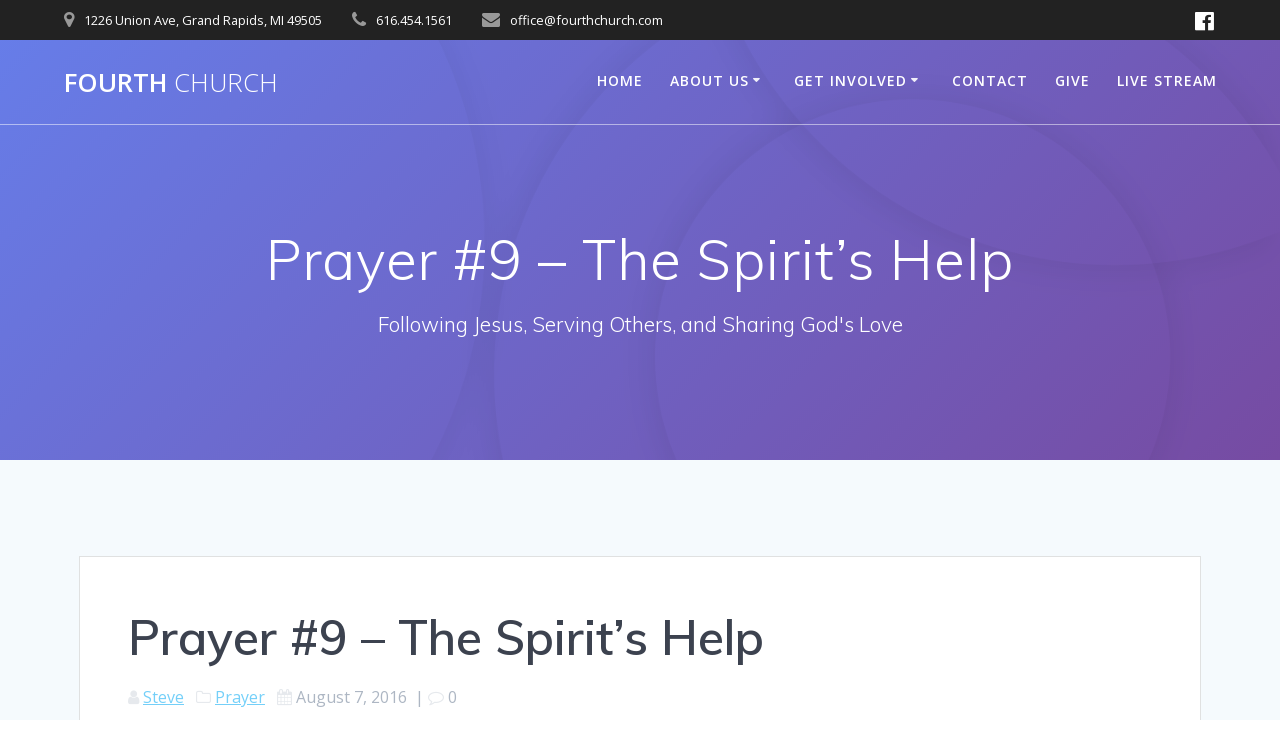

--- FILE ---
content_type: text/html; charset=utf-8
request_url: https://www.google.com/recaptcha/api2/anchor?ar=1&k=6LcxvIQUAAAAABClsSwuCjy8RRL-SXKXIM94bSvM&co=aHR0cDovL2ZvdXJ0aGNodXJjaC5jb206ODA.&hl=en&v=PoyoqOPhxBO7pBk68S4YbpHZ&size=invisible&anchor-ms=20000&execute-ms=30000&cb=vxhzsiyq99k4
body_size: 48751
content:
<!DOCTYPE HTML><html dir="ltr" lang="en"><head><meta http-equiv="Content-Type" content="text/html; charset=UTF-8">
<meta http-equiv="X-UA-Compatible" content="IE=edge">
<title>reCAPTCHA</title>
<style type="text/css">
/* cyrillic-ext */
@font-face {
  font-family: 'Roboto';
  font-style: normal;
  font-weight: 400;
  font-stretch: 100%;
  src: url(//fonts.gstatic.com/s/roboto/v48/KFO7CnqEu92Fr1ME7kSn66aGLdTylUAMa3GUBHMdazTgWw.woff2) format('woff2');
  unicode-range: U+0460-052F, U+1C80-1C8A, U+20B4, U+2DE0-2DFF, U+A640-A69F, U+FE2E-FE2F;
}
/* cyrillic */
@font-face {
  font-family: 'Roboto';
  font-style: normal;
  font-weight: 400;
  font-stretch: 100%;
  src: url(//fonts.gstatic.com/s/roboto/v48/KFO7CnqEu92Fr1ME7kSn66aGLdTylUAMa3iUBHMdazTgWw.woff2) format('woff2');
  unicode-range: U+0301, U+0400-045F, U+0490-0491, U+04B0-04B1, U+2116;
}
/* greek-ext */
@font-face {
  font-family: 'Roboto';
  font-style: normal;
  font-weight: 400;
  font-stretch: 100%;
  src: url(//fonts.gstatic.com/s/roboto/v48/KFO7CnqEu92Fr1ME7kSn66aGLdTylUAMa3CUBHMdazTgWw.woff2) format('woff2');
  unicode-range: U+1F00-1FFF;
}
/* greek */
@font-face {
  font-family: 'Roboto';
  font-style: normal;
  font-weight: 400;
  font-stretch: 100%;
  src: url(//fonts.gstatic.com/s/roboto/v48/KFO7CnqEu92Fr1ME7kSn66aGLdTylUAMa3-UBHMdazTgWw.woff2) format('woff2');
  unicode-range: U+0370-0377, U+037A-037F, U+0384-038A, U+038C, U+038E-03A1, U+03A3-03FF;
}
/* math */
@font-face {
  font-family: 'Roboto';
  font-style: normal;
  font-weight: 400;
  font-stretch: 100%;
  src: url(//fonts.gstatic.com/s/roboto/v48/KFO7CnqEu92Fr1ME7kSn66aGLdTylUAMawCUBHMdazTgWw.woff2) format('woff2');
  unicode-range: U+0302-0303, U+0305, U+0307-0308, U+0310, U+0312, U+0315, U+031A, U+0326-0327, U+032C, U+032F-0330, U+0332-0333, U+0338, U+033A, U+0346, U+034D, U+0391-03A1, U+03A3-03A9, U+03B1-03C9, U+03D1, U+03D5-03D6, U+03F0-03F1, U+03F4-03F5, U+2016-2017, U+2034-2038, U+203C, U+2040, U+2043, U+2047, U+2050, U+2057, U+205F, U+2070-2071, U+2074-208E, U+2090-209C, U+20D0-20DC, U+20E1, U+20E5-20EF, U+2100-2112, U+2114-2115, U+2117-2121, U+2123-214F, U+2190, U+2192, U+2194-21AE, U+21B0-21E5, U+21F1-21F2, U+21F4-2211, U+2213-2214, U+2216-22FF, U+2308-230B, U+2310, U+2319, U+231C-2321, U+2336-237A, U+237C, U+2395, U+239B-23B7, U+23D0, U+23DC-23E1, U+2474-2475, U+25AF, U+25B3, U+25B7, U+25BD, U+25C1, U+25CA, U+25CC, U+25FB, U+266D-266F, U+27C0-27FF, U+2900-2AFF, U+2B0E-2B11, U+2B30-2B4C, U+2BFE, U+3030, U+FF5B, U+FF5D, U+1D400-1D7FF, U+1EE00-1EEFF;
}
/* symbols */
@font-face {
  font-family: 'Roboto';
  font-style: normal;
  font-weight: 400;
  font-stretch: 100%;
  src: url(//fonts.gstatic.com/s/roboto/v48/KFO7CnqEu92Fr1ME7kSn66aGLdTylUAMaxKUBHMdazTgWw.woff2) format('woff2');
  unicode-range: U+0001-000C, U+000E-001F, U+007F-009F, U+20DD-20E0, U+20E2-20E4, U+2150-218F, U+2190, U+2192, U+2194-2199, U+21AF, U+21E6-21F0, U+21F3, U+2218-2219, U+2299, U+22C4-22C6, U+2300-243F, U+2440-244A, U+2460-24FF, U+25A0-27BF, U+2800-28FF, U+2921-2922, U+2981, U+29BF, U+29EB, U+2B00-2BFF, U+4DC0-4DFF, U+FFF9-FFFB, U+10140-1018E, U+10190-1019C, U+101A0, U+101D0-101FD, U+102E0-102FB, U+10E60-10E7E, U+1D2C0-1D2D3, U+1D2E0-1D37F, U+1F000-1F0FF, U+1F100-1F1AD, U+1F1E6-1F1FF, U+1F30D-1F30F, U+1F315, U+1F31C, U+1F31E, U+1F320-1F32C, U+1F336, U+1F378, U+1F37D, U+1F382, U+1F393-1F39F, U+1F3A7-1F3A8, U+1F3AC-1F3AF, U+1F3C2, U+1F3C4-1F3C6, U+1F3CA-1F3CE, U+1F3D4-1F3E0, U+1F3ED, U+1F3F1-1F3F3, U+1F3F5-1F3F7, U+1F408, U+1F415, U+1F41F, U+1F426, U+1F43F, U+1F441-1F442, U+1F444, U+1F446-1F449, U+1F44C-1F44E, U+1F453, U+1F46A, U+1F47D, U+1F4A3, U+1F4B0, U+1F4B3, U+1F4B9, U+1F4BB, U+1F4BF, U+1F4C8-1F4CB, U+1F4D6, U+1F4DA, U+1F4DF, U+1F4E3-1F4E6, U+1F4EA-1F4ED, U+1F4F7, U+1F4F9-1F4FB, U+1F4FD-1F4FE, U+1F503, U+1F507-1F50B, U+1F50D, U+1F512-1F513, U+1F53E-1F54A, U+1F54F-1F5FA, U+1F610, U+1F650-1F67F, U+1F687, U+1F68D, U+1F691, U+1F694, U+1F698, U+1F6AD, U+1F6B2, U+1F6B9-1F6BA, U+1F6BC, U+1F6C6-1F6CF, U+1F6D3-1F6D7, U+1F6E0-1F6EA, U+1F6F0-1F6F3, U+1F6F7-1F6FC, U+1F700-1F7FF, U+1F800-1F80B, U+1F810-1F847, U+1F850-1F859, U+1F860-1F887, U+1F890-1F8AD, U+1F8B0-1F8BB, U+1F8C0-1F8C1, U+1F900-1F90B, U+1F93B, U+1F946, U+1F984, U+1F996, U+1F9E9, U+1FA00-1FA6F, U+1FA70-1FA7C, U+1FA80-1FA89, U+1FA8F-1FAC6, U+1FACE-1FADC, U+1FADF-1FAE9, U+1FAF0-1FAF8, U+1FB00-1FBFF;
}
/* vietnamese */
@font-face {
  font-family: 'Roboto';
  font-style: normal;
  font-weight: 400;
  font-stretch: 100%;
  src: url(//fonts.gstatic.com/s/roboto/v48/KFO7CnqEu92Fr1ME7kSn66aGLdTylUAMa3OUBHMdazTgWw.woff2) format('woff2');
  unicode-range: U+0102-0103, U+0110-0111, U+0128-0129, U+0168-0169, U+01A0-01A1, U+01AF-01B0, U+0300-0301, U+0303-0304, U+0308-0309, U+0323, U+0329, U+1EA0-1EF9, U+20AB;
}
/* latin-ext */
@font-face {
  font-family: 'Roboto';
  font-style: normal;
  font-weight: 400;
  font-stretch: 100%;
  src: url(//fonts.gstatic.com/s/roboto/v48/KFO7CnqEu92Fr1ME7kSn66aGLdTylUAMa3KUBHMdazTgWw.woff2) format('woff2');
  unicode-range: U+0100-02BA, U+02BD-02C5, U+02C7-02CC, U+02CE-02D7, U+02DD-02FF, U+0304, U+0308, U+0329, U+1D00-1DBF, U+1E00-1E9F, U+1EF2-1EFF, U+2020, U+20A0-20AB, U+20AD-20C0, U+2113, U+2C60-2C7F, U+A720-A7FF;
}
/* latin */
@font-face {
  font-family: 'Roboto';
  font-style: normal;
  font-weight: 400;
  font-stretch: 100%;
  src: url(//fonts.gstatic.com/s/roboto/v48/KFO7CnqEu92Fr1ME7kSn66aGLdTylUAMa3yUBHMdazQ.woff2) format('woff2');
  unicode-range: U+0000-00FF, U+0131, U+0152-0153, U+02BB-02BC, U+02C6, U+02DA, U+02DC, U+0304, U+0308, U+0329, U+2000-206F, U+20AC, U+2122, U+2191, U+2193, U+2212, U+2215, U+FEFF, U+FFFD;
}
/* cyrillic-ext */
@font-face {
  font-family: 'Roboto';
  font-style: normal;
  font-weight: 500;
  font-stretch: 100%;
  src: url(//fonts.gstatic.com/s/roboto/v48/KFO7CnqEu92Fr1ME7kSn66aGLdTylUAMa3GUBHMdazTgWw.woff2) format('woff2');
  unicode-range: U+0460-052F, U+1C80-1C8A, U+20B4, U+2DE0-2DFF, U+A640-A69F, U+FE2E-FE2F;
}
/* cyrillic */
@font-face {
  font-family: 'Roboto';
  font-style: normal;
  font-weight: 500;
  font-stretch: 100%;
  src: url(//fonts.gstatic.com/s/roboto/v48/KFO7CnqEu92Fr1ME7kSn66aGLdTylUAMa3iUBHMdazTgWw.woff2) format('woff2');
  unicode-range: U+0301, U+0400-045F, U+0490-0491, U+04B0-04B1, U+2116;
}
/* greek-ext */
@font-face {
  font-family: 'Roboto';
  font-style: normal;
  font-weight: 500;
  font-stretch: 100%;
  src: url(//fonts.gstatic.com/s/roboto/v48/KFO7CnqEu92Fr1ME7kSn66aGLdTylUAMa3CUBHMdazTgWw.woff2) format('woff2');
  unicode-range: U+1F00-1FFF;
}
/* greek */
@font-face {
  font-family: 'Roboto';
  font-style: normal;
  font-weight: 500;
  font-stretch: 100%;
  src: url(//fonts.gstatic.com/s/roboto/v48/KFO7CnqEu92Fr1ME7kSn66aGLdTylUAMa3-UBHMdazTgWw.woff2) format('woff2');
  unicode-range: U+0370-0377, U+037A-037F, U+0384-038A, U+038C, U+038E-03A1, U+03A3-03FF;
}
/* math */
@font-face {
  font-family: 'Roboto';
  font-style: normal;
  font-weight: 500;
  font-stretch: 100%;
  src: url(//fonts.gstatic.com/s/roboto/v48/KFO7CnqEu92Fr1ME7kSn66aGLdTylUAMawCUBHMdazTgWw.woff2) format('woff2');
  unicode-range: U+0302-0303, U+0305, U+0307-0308, U+0310, U+0312, U+0315, U+031A, U+0326-0327, U+032C, U+032F-0330, U+0332-0333, U+0338, U+033A, U+0346, U+034D, U+0391-03A1, U+03A3-03A9, U+03B1-03C9, U+03D1, U+03D5-03D6, U+03F0-03F1, U+03F4-03F5, U+2016-2017, U+2034-2038, U+203C, U+2040, U+2043, U+2047, U+2050, U+2057, U+205F, U+2070-2071, U+2074-208E, U+2090-209C, U+20D0-20DC, U+20E1, U+20E5-20EF, U+2100-2112, U+2114-2115, U+2117-2121, U+2123-214F, U+2190, U+2192, U+2194-21AE, U+21B0-21E5, U+21F1-21F2, U+21F4-2211, U+2213-2214, U+2216-22FF, U+2308-230B, U+2310, U+2319, U+231C-2321, U+2336-237A, U+237C, U+2395, U+239B-23B7, U+23D0, U+23DC-23E1, U+2474-2475, U+25AF, U+25B3, U+25B7, U+25BD, U+25C1, U+25CA, U+25CC, U+25FB, U+266D-266F, U+27C0-27FF, U+2900-2AFF, U+2B0E-2B11, U+2B30-2B4C, U+2BFE, U+3030, U+FF5B, U+FF5D, U+1D400-1D7FF, U+1EE00-1EEFF;
}
/* symbols */
@font-face {
  font-family: 'Roboto';
  font-style: normal;
  font-weight: 500;
  font-stretch: 100%;
  src: url(//fonts.gstatic.com/s/roboto/v48/KFO7CnqEu92Fr1ME7kSn66aGLdTylUAMaxKUBHMdazTgWw.woff2) format('woff2');
  unicode-range: U+0001-000C, U+000E-001F, U+007F-009F, U+20DD-20E0, U+20E2-20E4, U+2150-218F, U+2190, U+2192, U+2194-2199, U+21AF, U+21E6-21F0, U+21F3, U+2218-2219, U+2299, U+22C4-22C6, U+2300-243F, U+2440-244A, U+2460-24FF, U+25A0-27BF, U+2800-28FF, U+2921-2922, U+2981, U+29BF, U+29EB, U+2B00-2BFF, U+4DC0-4DFF, U+FFF9-FFFB, U+10140-1018E, U+10190-1019C, U+101A0, U+101D0-101FD, U+102E0-102FB, U+10E60-10E7E, U+1D2C0-1D2D3, U+1D2E0-1D37F, U+1F000-1F0FF, U+1F100-1F1AD, U+1F1E6-1F1FF, U+1F30D-1F30F, U+1F315, U+1F31C, U+1F31E, U+1F320-1F32C, U+1F336, U+1F378, U+1F37D, U+1F382, U+1F393-1F39F, U+1F3A7-1F3A8, U+1F3AC-1F3AF, U+1F3C2, U+1F3C4-1F3C6, U+1F3CA-1F3CE, U+1F3D4-1F3E0, U+1F3ED, U+1F3F1-1F3F3, U+1F3F5-1F3F7, U+1F408, U+1F415, U+1F41F, U+1F426, U+1F43F, U+1F441-1F442, U+1F444, U+1F446-1F449, U+1F44C-1F44E, U+1F453, U+1F46A, U+1F47D, U+1F4A3, U+1F4B0, U+1F4B3, U+1F4B9, U+1F4BB, U+1F4BF, U+1F4C8-1F4CB, U+1F4D6, U+1F4DA, U+1F4DF, U+1F4E3-1F4E6, U+1F4EA-1F4ED, U+1F4F7, U+1F4F9-1F4FB, U+1F4FD-1F4FE, U+1F503, U+1F507-1F50B, U+1F50D, U+1F512-1F513, U+1F53E-1F54A, U+1F54F-1F5FA, U+1F610, U+1F650-1F67F, U+1F687, U+1F68D, U+1F691, U+1F694, U+1F698, U+1F6AD, U+1F6B2, U+1F6B9-1F6BA, U+1F6BC, U+1F6C6-1F6CF, U+1F6D3-1F6D7, U+1F6E0-1F6EA, U+1F6F0-1F6F3, U+1F6F7-1F6FC, U+1F700-1F7FF, U+1F800-1F80B, U+1F810-1F847, U+1F850-1F859, U+1F860-1F887, U+1F890-1F8AD, U+1F8B0-1F8BB, U+1F8C0-1F8C1, U+1F900-1F90B, U+1F93B, U+1F946, U+1F984, U+1F996, U+1F9E9, U+1FA00-1FA6F, U+1FA70-1FA7C, U+1FA80-1FA89, U+1FA8F-1FAC6, U+1FACE-1FADC, U+1FADF-1FAE9, U+1FAF0-1FAF8, U+1FB00-1FBFF;
}
/* vietnamese */
@font-face {
  font-family: 'Roboto';
  font-style: normal;
  font-weight: 500;
  font-stretch: 100%;
  src: url(//fonts.gstatic.com/s/roboto/v48/KFO7CnqEu92Fr1ME7kSn66aGLdTylUAMa3OUBHMdazTgWw.woff2) format('woff2');
  unicode-range: U+0102-0103, U+0110-0111, U+0128-0129, U+0168-0169, U+01A0-01A1, U+01AF-01B0, U+0300-0301, U+0303-0304, U+0308-0309, U+0323, U+0329, U+1EA0-1EF9, U+20AB;
}
/* latin-ext */
@font-face {
  font-family: 'Roboto';
  font-style: normal;
  font-weight: 500;
  font-stretch: 100%;
  src: url(//fonts.gstatic.com/s/roboto/v48/KFO7CnqEu92Fr1ME7kSn66aGLdTylUAMa3KUBHMdazTgWw.woff2) format('woff2');
  unicode-range: U+0100-02BA, U+02BD-02C5, U+02C7-02CC, U+02CE-02D7, U+02DD-02FF, U+0304, U+0308, U+0329, U+1D00-1DBF, U+1E00-1E9F, U+1EF2-1EFF, U+2020, U+20A0-20AB, U+20AD-20C0, U+2113, U+2C60-2C7F, U+A720-A7FF;
}
/* latin */
@font-face {
  font-family: 'Roboto';
  font-style: normal;
  font-weight: 500;
  font-stretch: 100%;
  src: url(//fonts.gstatic.com/s/roboto/v48/KFO7CnqEu92Fr1ME7kSn66aGLdTylUAMa3yUBHMdazQ.woff2) format('woff2');
  unicode-range: U+0000-00FF, U+0131, U+0152-0153, U+02BB-02BC, U+02C6, U+02DA, U+02DC, U+0304, U+0308, U+0329, U+2000-206F, U+20AC, U+2122, U+2191, U+2193, U+2212, U+2215, U+FEFF, U+FFFD;
}
/* cyrillic-ext */
@font-face {
  font-family: 'Roboto';
  font-style: normal;
  font-weight: 900;
  font-stretch: 100%;
  src: url(//fonts.gstatic.com/s/roboto/v48/KFO7CnqEu92Fr1ME7kSn66aGLdTylUAMa3GUBHMdazTgWw.woff2) format('woff2');
  unicode-range: U+0460-052F, U+1C80-1C8A, U+20B4, U+2DE0-2DFF, U+A640-A69F, U+FE2E-FE2F;
}
/* cyrillic */
@font-face {
  font-family: 'Roboto';
  font-style: normal;
  font-weight: 900;
  font-stretch: 100%;
  src: url(//fonts.gstatic.com/s/roboto/v48/KFO7CnqEu92Fr1ME7kSn66aGLdTylUAMa3iUBHMdazTgWw.woff2) format('woff2');
  unicode-range: U+0301, U+0400-045F, U+0490-0491, U+04B0-04B1, U+2116;
}
/* greek-ext */
@font-face {
  font-family: 'Roboto';
  font-style: normal;
  font-weight: 900;
  font-stretch: 100%;
  src: url(//fonts.gstatic.com/s/roboto/v48/KFO7CnqEu92Fr1ME7kSn66aGLdTylUAMa3CUBHMdazTgWw.woff2) format('woff2');
  unicode-range: U+1F00-1FFF;
}
/* greek */
@font-face {
  font-family: 'Roboto';
  font-style: normal;
  font-weight: 900;
  font-stretch: 100%;
  src: url(//fonts.gstatic.com/s/roboto/v48/KFO7CnqEu92Fr1ME7kSn66aGLdTylUAMa3-UBHMdazTgWw.woff2) format('woff2');
  unicode-range: U+0370-0377, U+037A-037F, U+0384-038A, U+038C, U+038E-03A1, U+03A3-03FF;
}
/* math */
@font-face {
  font-family: 'Roboto';
  font-style: normal;
  font-weight: 900;
  font-stretch: 100%;
  src: url(//fonts.gstatic.com/s/roboto/v48/KFO7CnqEu92Fr1ME7kSn66aGLdTylUAMawCUBHMdazTgWw.woff2) format('woff2');
  unicode-range: U+0302-0303, U+0305, U+0307-0308, U+0310, U+0312, U+0315, U+031A, U+0326-0327, U+032C, U+032F-0330, U+0332-0333, U+0338, U+033A, U+0346, U+034D, U+0391-03A1, U+03A3-03A9, U+03B1-03C9, U+03D1, U+03D5-03D6, U+03F0-03F1, U+03F4-03F5, U+2016-2017, U+2034-2038, U+203C, U+2040, U+2043, U+2047, U+2050, U+2057, U+205F, U+2070-2071, U+2074-208E, U+2090-209C, U+20D0-20DC, U+20E1, U+20E5-20EF, U+2100-2112, U+2114-2115, U+2117-2121, U+2123-214F, U+2190, U+2192, U+2194-21AE, U+21B0-21E5, U+21F1-21F2, U+21F4-2211, U+2213-2214, U+2216-22FF, U+2308-230B, U+2310, U+2319, U+231C-2321, U+2336-237A, U+237C, U+2395, U+239B-23B7, U+23D0, U+23DC-23E1, U+2474-2475, U+25AF, U+25B3, U+25B7, U+25BD, U+25C1, U+25CA, U+25CC, U+25FB, U+266D-266F, U+27C0-27FF, U+2900-2AFF, U+2B0E-2B11, U+2B30-2B4C, U+2BFE, U+3030, U+FF5B, U+FF5D, U+1D400-1D7FF, U+1EE00-1EEFF;
}
/* symbols */
@font-face {
  font-family: 'Roboto';
  font-style: normal;
  font-weight: 900;
  font-stretch: 100%;
  src: url(//fonts.gstatic.com/s/roboto/v48/KFO7CnqEu92Fr1ME7kSn66aGLdTylUAMaxKUBHMdazTgWw.woff2) format('woff2');
  unicode-range: U+0001-000C, U+000E-001F, U+007F-009F, U+20DD-20E0, U+20E2-20E4, U+2150-218F, U+2190, U+2192, U+2194-2199, U+21AF, U+21E6-21F0, U+21F3, U+2218-2219, U+2299, U+22C4-22C6, U+2300-243F, U+2440-244A, U+2460-24FF, U+25A0-27BF, U+2800-28FF, U+2921-2922, U+2981, U+29BF, U+29EB, U+2B00-2BFF, U+4DC0-4DFF, U+FFF9-FFFB, U+10140-1018E, U+10190-1019C, U+101A0, U+101D0-101FD, U+102E0-102FB, U+10E60-10E7E, U+1D2C0-1D2D3, U+1D2E0-1D37F, U+1F000-1F0FF, U+1F100-1F1AD, U+1F1E6-1F1FF, U+1F30D-1F30F, U+1F315, U+1F31C, U+1F31E, U+1F320-1F32C, U+1F336, U+1F378, U+1F37D, U+1F382, U+1F393-1F39F, U+1F3A7-1F3A8, U+1F3AC-1F3AF, U+1F3C2, U+1F3C4-1F3C6, U+1F3CA-1F3CE, U+1F3D4-1F3E0, U+1F3ED, U+1F3F1-1F3F3, U+1F3F5-1F3F7, U+1F408, U+1F415, U+1F41F, U+1F426, U+1F43F, U+1F441-1F442, U+1F444, U+1F446-1F449, U+1F44C-1F44E, U+1F453, U+1F46A, U+1F47D, U+1F4A3, U+1F4B0, U+1F4B3, U+1F4B9, U+1F4BB, U+1F4BF, U+1F4C8-1F4CB, U+1F4D6, U+1F4DA, U+1F4DF, U+1F4E3-1F4E6, U+1F4EA-1F4ED, U+1F4F7, U+1F4F9-1F4FB, U+1F4FD-1F4FE, U+1F503, U+1F507-1F50B, U+1F50D, U+1F512-1F513, U+1F53E-1F54A, U+1F54F-1F5FA, U+1F610, U+1F650-1F67F, U+1F687, U+1F68D, U+1F691, U+1F694, U+1F698, U+1F6AD, U+1F6B2, U+1F6B9-1F6BA, U+1F6BC, U+1F6C6-1F6CF, U+1F6D3-1F6D7, U+1F6E0-1F6EA, U+1F6F0-1F6F3, U+1F6F7-1F6FC, U+1F700-1F7FF, U+1F800-1F80B, U+1F810-1F847, U+1F850-1F859, U+1F860-1F887, U+1F890-1F8AD, U+1F8B0-1F8BB, U+1F8C0-1F8C1, U+1F900-1F90B, U+1F93B, U+1F946, U+1F984, U+1F996, U+1F9E9, U+1FA00-1FA6F, U+1FA70-1FA7C, U+1FA80-1FA89, U+1FA8F-1FAC6, U+1FACE-1FADC, U+1FADF-1FAE9, U+1FAF0-1FAF8, U+1FB00-1FBFF;
}
/* vietnamese */
@font-face {
  font-family: 'Roboto';
  font-style: normal;
  font-weight: 900;
  font-stretch: 100%;
  src: url(//fonts.gstatic.com/s/roboto/v48/KFO7CnqEu92Fr1ME7kSn66aGLdTylUAMa3OUBHMdazTgWw.woff2) format('woff2');
  unicode-range: U+0102-0103, U+0110-0111, U+0128-0129, U+0168-0169, U+01A0-01A1, U+01AF-01B0, U+0300-0301, U+0303-0304, U+0308-0309, U+0323, U+0329, U+1EA0-1EF9, U+20AB;
}
/* latin-ext */
@font-face {
  font-family: 'Roboto';
  font-style: normal;
  font-weight: 900;
  font-stretch: 100%;
  src: url(//fonts.gstatic.com/s/roboto/v48/KFO7CnqEu92Fr1ME7kSn66aGLdTylUAMa3KUBHMdazTgWw.woff2) format('woff2');
  unicode-range: U+0100-02BA, U+02BD-02C5, U+02C7-02CC, U+02CE-02D7, U+02DD-02FF, U+0304, U+0308, U+0329, U+1D00-1DBF, U+1E00-1E9F, U+1EF2-1EFF, U+2020, U+20A0-20AB, U+20AD-20C0, U+2113, U+2C60-2C7F, U+A720-A7FF;
}
/* latin */
@font-face {
  font-family: 'Roboto';
  font-style: normal;
  font-weight: 900;
  font-stretch: 100%;
  src: url(//fonts.gstatic.com/s/roboto/v48/KFO7CnqEu92Fr1ME7kSn66aGLdTylUAMa3yUBHMdazQ.woff2) format('woff2');
  unicode-range: U+0000-00FF, U+0131, U+0152-0153, U+02BB-02BC, U+02C6, U+02DA, U+02DC, U+0304, U+0308, U+0329, U+2000-206F, U+20AC, U+2122, U+2191, U+2193, U+2212, U+2215, U+FEFF, U+FFFD;
}

</style>
<link rel="stylesheet" type="text/css" href="https://www.gstatic.com/recaptcha/releases/PoyoqOPhxBO7pBk68S4YbpHZ/styles__ltr.css">
<script nonce="dbIU_tC8ounI7-8iEgk5KA" type="text/javascript">window['__recaptcha_api'] = 'https://www.google.com/recaptcha/api2/';</script>
<script type="text/javascript" src="https://www.gstatic.com/recaptcha/releases/PoyoqOPhxBO7pBk68S4YbpHZ/recaptcha__en.js" nonce="dbIU_tC8ounI7-8iEgk5KA">
      
    </script></head>
<body><div id="rc-anchor-alert" class="rc-anchor-alert"></div>
<input type="hidden" id="recaptcha-token" value="[base64]">
<script type="text/javascript" nonce="dbIU_tC8ounI7-8iEgk5KA">
      recaptcha.anchor.Main.init("[\x22ainput\x22,[\x22bgdata\x22,\x22\x22,\[base64]/[base64]/[base64]/bmV3IHJbeF0oY1swXSk6RT09Mj9uZXcgclt4XShjWzBdLGNbMV0pOkU9PTM/bmV3IHJbeF0oY1swXSxjWzFdLGNbMl0pOkU9PTQ/[base64]/[base64]/[base64]/[base64]/[base64]/[base64]/[base64]/[base64]\x22,\[base64]\\u003d\x22,\x22ccOuC8KXckPDhCFCF8O0wpHClSItw4DDhMO+aMK4a8K4AX9gw61sw61/[base64]/[base64]/DnG/[base64]/[base64]/DsBXDh8KvwoF7JAXDiC9VwpFQEcOSw7sIwo9nLULDkMOLEsO/[base64]/bsOeDwDDoR94BlbDu1TClsO8X8O0ISYEb0/[base64]/[base64]/[base64]/[base64]/Dj8K8wpBmw4saw4jDgXfDl1skYsKhKDUZUDnCpMOWJz7DhsO4wp3DrBRZCWbCvMKcwpV3XMK0wrU8wr8BBMOiRQcNCMOvw407X15qwpsiTcOGwo8SwqFQIcOLcjXDucOJw4Efw6XCrcOmI8KawpFiRcKkSF/DlF7Ch2rClHBLw6A9QxdaMDfDiCIDEMONwrJqw7bCgsKNwpvCt1g/LcO9e8ONclBHIcOGw6sdwqrCohJRwrczwoxNwr3Cnhh3AhRuLsKWwpzDtS3ChsKfwpDCoCDCoX/DmGtNwq7DkRBfwrPCnx0PR8OLNXYvDsKNU8KuFALDsMOKFsOqwpnCjsK/[base64]/[base64]/ITTCrGrClVoUwr9HNznCmMKMw6rDnjwGGCtvwpBlwpklw5pKMWjDmR3DqARZw7Mhwro6w4VawovDs0vDpMKEwoXDkcKTcQYEw5nDuzTDlcKcw6DCtx7DsFgjemZLw5PDjhHDsAJrFMO2W8Obw7Q0EsOlwpLCsMOiHMOVc2dQH10nQsKcMsKOw7Q/aFvDqMOMwr03AhMCwoQOCgzCqEvDrH8nw6XDqMKYCBHCsX03UcOqFcOpw7HDrCoCw4dGw6PCjEFoFMONwq/Cp8KIwonDuMKXw6x3OMKZw5grwrvDhEdhRUZ6OcKUwpPCt8O7wqfCuMOcPlwAYGR4NMKawptnw4N4woXCo8O1w7bCqUV2w6dnwrrDjMOKw63CoMKiJDUdwocOCThjwqvDkzZdwpxwwq/DkcK9wphjC2oQQsO/w69dwrYPUC93ZMOAw6w1fFUaIUvDnmfDozVYw7XCnHzDtsOkCmdzR8KZwqXDn3/CsCQ4FTjDg8Oxwo8wwoRXJ8Kaw5bDicKbwoLDqsOHwpTChcKGP8ODwr/Cmj/CisKlwpYlXcO5CX13wrzClMOVw4nCpg7Dmm9+w7PDo0sLwqUcw7/[base64]/[base64]/Do8OVZcKEwr5kwpPCqcKjO8O8QMKCw5x6cnfDpRpPD8Kca8OzBsKKwp0IEU3Ck8OUTMKow6nDmMOVwoxwJg5zw5/[base64]/Cp8KXw7fDrMOyNsOnBG4OGhE0CmXCl3gdw4PDvFnCvsOzaSwGeMKQDg3DtQXCtTnDq8OBLcOdchvDt8KQZDrCpcOeJcOQNBnCpUXDgA7DgDteXsKBwrBCw57CkMKaw7/ConDCum4yHBlVJW5USMKuEQJdwpLDncK9NgsKKcOdKgZmwqXDv8ODwr83w4XDrmbDhR/Cm8KOF1LDilA+MkN7HH4iw7EKw67CrlzDtsO3wqDDu1lUwpzDvUorw5jDjxghPl/Cr3DDvsO+w54ow77DrcOhw5/DrsOIw7Q9GHcPBsKEZlh2w7PDgcO7H8OpecOLJMKNw4XCnQYZBMOxdcO+wotnw4fDnjLDsDrDu8Kmw7XCl2xFIMKeEEotMALCjsOQw6crw4zCvMKAIVbDtQIdOMO1w6Z1w4wKwoI+wqbDlMKeUXXDpcKbwrTCqG/CrcKpXMOzwp9vw7nCuGbCtsKUdsKIRUx0TsKjwovDlGxpW8K2ScOgwotXRcO8CzwfCsKtK8OLwovCgWQGFRhSw53DpcKuX3DChMOXwqHDmjDDoF/DpSXCngQYwr/CjMKFw5/DrAkVPEhXw4JMSsOQwqEmw6rCpDjDsCHCvgxlRHnCsMKvw4bCosOkTHHDi0zCuV3CujfCvcKcHcO/EsO1w5VEF8Odw6ZGX8KLwrY/[base64]/Du8OOwrbCksO3UMKSwqrDh8OCw7t7wrx5CQ8aw6IbamUuAXzDuiPCn8OGO8KOIcO9w7MdLMOfOMKow5cwwr3CmsKSw6fDjy/CtMO+bMKVPxQXOELDncOKGcOiw5vDu8KIwrV3w7bDgjA0ME/ClQsPRFwGBVQRwq1nEsOkw4lFDgfChRXDvsOrwqh+wppHE8KSMmfDlywuWMK8UD5bw7LCh8Oub8KYe3Vbw6lQUnbDjcOrTgfDhRJ3wq3CgMKvwrE8wpnDrMOHVsOlRELDoGfCvMOGw6/[base64]/[base64]/wrZ5JMKBwoN5CcO1RhLCln52wp8Pw4LDvk9Hwqp7IMO5dFbChQnCsHZiJkIMwphhwoXDi0h7wptbw65nRyPDsMOTBMOvwpbCnFIySSpAPh/DqMKBw57DpcKawrRsQ8O/cEx0wpTDggllw4fDqsKAOi/DpcKRw5IdLm3CsBVVw5ACw5/CnhASSMOyRmBww7UOLMKrwqsawqlfQMOES8OYwrRbKAjDvAPCrMKFL8KkO8KOMcKQw7jCjsK3w4A1w7rDqmQrw5PCkQ7Ct2gQw5wZD8OIGTHCmsK9wofDi8OcOMKwfMK8SkUew4U+wqwSA8OJw6HDiGjDoj0HHcKKPMKbwo/CscKiwqbCg8O6wrvCnsK6bcOWEl0lD8KcdGjDlcOqw6kPIxYrFWnDpsKQw5rDkRFPw6tfw4YDewbCrcOIw4rCoMKzwoZcEMKow7nDhGnDm8KQGiwjwqPDu2ApO8Oywqw9w7o7S8KrfB5WbRR+w4RNw5nCoBolw5HClMK7NGPCm8KTwp/DosKBwqLChcKdw5Zfwp1zwqLDoH1RwrLDpX8dw6XDtMKnwqp8wpnChBA8wpfChm/Ch8KvwqMIw4kfQsO5GzFKw4XDmR/CjkTDtnnDlUnCpsKMCHsBwopew4LChznCj8O3w5AKwpFrIsK8w43DrcKFwo/Ciz8zwonDhMK+CSY1wqbCtTpwZlZtw7bCn1YJMjLClDrCtnbCgcO+wovDtmrDs1/DvsKCLlNPw6bDmcK/wo/CgcOJAsKvw7UVagzDsQQZwo7DgnooacKxTMKeVhjDpMOCJsOmDsOXwoBew7XCml7CtMOQVMK/eMK6wrkkLMO/w4Z2wrDDusOvfkMne8Kgw7hveMKZcSbDicKiwrQXScOBw5/CnjzCrAIawp0RwqdlV8KsdsKsFS7DlUBOXMKOwrnDscKXw4rDlMKkw4nCnDDDs2TCnsKjwr7Cn8Kcw5LCqSjDmcKdGsKPcVrCicO1wq7Cr8OUw7DCmMOTwoUHcMOPwqR4TRAFwqsowqkACMKqw5TDvEHDlsK9w4vCn8OJEVhIwpRCwo7CssK2w74oGsK/[base64]/w4tzdjbDiXrCu8KGQW9pEwdEwqIrOsKQw5RIw6zCoWtPw4bDhA3DgcKPw5PDjxrCjyDDozEiw4fDoQ4EfMO4GwPCsATDucKhw5gbD2hUw6kcNsOvS8KTBDtVOwXDgn7CjsKcQsOAAsOQfF3DlsKqf8OzX1vCiSnDmcKRD8Oww6vDsR4GSwgUwp/DksKmw7jDjcOJw5zCvcKdbz4pw6fDpXnDhcOfwp8HcFHCuMOjZSVDwpbDssKqw4c8w53CqTMsw4gHwqhtcQfDighfw4rDscOZMsKPw5BsOxNuEgfDm8KfE0vCjsK1Hkp/wpDCqVhiwpbDn8OUdcOUw4LCt8OWWmEyc8O3w6FoX8KUNUEZM8Oqw4DCocO5w6bCrMKgbcK8wpkvHsKyw47ClxrDt8Owc2nDhgs6wqV/wp7CocOhwr5helnDtMO/Li5rJnBBw4HDoUV1wobCj8OYSsKcSGJnwpMQO8KTwq/Di8ORwr/CvsOHG1l5HxpDJ2A1wrvDs1FZf8OSwpYmwol6McKwEMK4McOUw5XDmMKfAsKpwrfCvsKCw6A1wo0Xw5wracKDfD5LwpbDj8OLworCscO/wovDsm/DvVPChcO2wrxGw4nCksKdUcKHwoF4VcKBw5vCvRwaPcKRwqBow59awoDDocKPwoV6CcKDesKgwqXDiwXDiXLDiXgjGAsSMUrCtsKqWsOMPWxpJG7CknAiCjxCw7oHRQrDoDIQfTbCqC4owoZawqtuZcObYMOUwr7DrMOHQsKjw4cgEDJCPMOMw6TDtMO2w7taw6Mxwo/DtsO2VcK5wrgsUcO7wpERw6LDucOEw71iEcKBOMO8e8OWw7Few7RzwoBww4LCsgBKw4fCoMKZw7F1JcK8NzjCtcK4CjrDiHzDrMO7woLDihI2w7TCucOhVsOqQsOnw5Efb10kw7/DpsORwokfT2LDpMK2wr7CrU0aw6fDocOdU1HDscOZVDfCt8OVFBXCs1UtwrPCszvCm3RXw6NFZcKlMhwnwpfCgMKTw6zDncKawq/DhVhMF8Ksw4nCs8K7G1Ziw5TDgmZPw5vDukFUw4XDtsOsF0TDoWrCl8KxD0l0w5TCkcK0w79pwr3DgcOSwoJSw5zCi8KDFWkEZyx0csKAw4TDjWAuw5QqH1jDgsONYMOhPsOjQyFHw4nDl1l8wq/CjRTDvcOGwq4sPcK9w79iQ8KZR8Kpw60xw47DtMKnUjrCiMKhw5fCisKBwozCtMOZAxMxwqN+bCrCrcKtwpPCh8OFw7DCqMOOwofClQHDjGRhwpLDvsO/LVRmKhXDhD9ywqvCs8KMwoXCq3LCvMKpwpBKw4/CjsKNw69Je8O0wr/CpDnDtQvDiVtfRhbCr15jfzF5wqRqcMKzSS8aZzvDvcOpw7pZw4tyw63DpQvDqGfDs8K5wqLCkcKWwo41LMOxVMO2CE9CHMK2w4rCtjlQMFXDkcK0dF/CtcK+woIuw5vCsRrCjHLCtA3Cvn/CoMO2bsKUaMOJFMOABMKIFnkPw5AHwpEvaMOWOcO2JB0jwrLCicOYwqDDoDtKw78Zw6HDocK2w60JSsOyw4HChzTCiGTDlcKyw7dPT8KIwroSw63DsMKdwp3CiCHCkB8/BMOwwptDVsKqC8KNFykoZGt8w5LDicKPTlUYZMOmwoApw7w9w5M4KCxjaBgiLMKyQcOnwrPDkMKDwpzDsUfCoMObPcKFHMK+OcKDwpLDnsKIw57CggjCmw4tJ3ZUWEDChsO6QMOzNMKGJcKiw5EvI2BXX2jChl/DtVdTwqDDh3J9XMKhwoTDh8KKwr5Qw5pPwqrCs8KQwpzCscOSP8KPw7vDi8OQw7QvLCrCjMKKw5XCosKNOmLCqsOtwqHDpsOWOjPDhQE+wotsIcKEwpvCmyJZw49+QMOuX2E/[base64]/w4ZMwqjDisKIwr3Du2Miwo3CrcKWwo5ewpZ/GMOPw5/CqMKqPMO8CMKYwr/Co8KfwrdywofCtsKPw68rJsKtZsO/M8KZw7TCnFjCmMOfNXzDr1/[base64]/DnTXDkhBUeAfCrsOYw53CksOyb8OSw6zCiDouw50Zc3M0EF/DjcOoLMOYw65Hw6zCsQjDhmbDskhKXcOYRm8BVH0icMOCdMKhwo3DpC/DmcOVw5Zvw5XDrwDDtMKIUsOpM8KTGFxiLW4BwqBqSVrCoMOsS0oTwpfDtHRYG8O1IFHClQnCtVBwPcOhInHDr8OqwpXDgXERworCnC9cI8KSM3czA2/CvMKWw6VTXynCiMKrwpPCmsKlw7AuwovDocKAw7vDk37Dp8K+w77DnD/Cn8KYw6vDocOwIEXDo8KYU8ODwpIYAsKwJMOjMcKVGWQkwqohc8OTDGLDr3vDhVvCpcK0fx/[base64]/[base64]/wq7Dt0R8DDXDpcOQwpjCn3TDm1Uww7RhG2/DncOHwpxmHMOAKMK5XWpJw5HChQYxwrgEWUbDkMOCCzJEwqpRwpzCuMOfw4AQwrPCosOkFsKhw4QodDl3CxV1YMOTEcOCwqg7wrkvw5lPbMOxTSRCCTkUw73DjC/CtsOKFBcgdnYPw4HCilleI2ofNibDuWjCjgUAUXUpwoTDqn3CoxZBW24gDUVoOMK5w5AtURzCrsKIwoVtwoMEeMOmHMKLPgFUJMOIwo9fwo9+w7PCosOPasOQCTjDv8OQMcKZwpXCvSV/w7TDmmDCghfCkMOAw6TDgcONwqwjw68AVhc/woR8ci9Zw6TDpcOcbcOIw7DCncKww6kwFsKODQ5yw6kbM8K5w4YuwpQeU8K+w7Vxw5pawrTCm8OgLTvDsA3ChsOKwqHCmlxmJMOgwqzDgg4LS3DDs0FOw6hjM8Ksw74IBTzDsMOkd08vw4tjeMKOw5DDoMK/OsKaF8KFw4bDuMKiagluwrgHa8KPZMOBwqHDrHbCq8OEw5vCtglMSMOCOkXCowMVw55pSnFPwpvChElfw5/ChMOyw6gfX8K4wofDq8OkFsKbwqDDm8Oxwo7CrwzCqER2TmbDvMKEMBhCw7rDiMOKw6wYw7fCjMOtw7TCiUtWTWUJwrwHwpjChC4ow6MWw7IiwqbDosOPWsKIUsOmw4zCtcKEwpvCuH9hw5TChcOSXycdNMKEBR/[base64]/[base64]/DtsOwwoDDpmF5w7TCqmHDu8KmBlfCo8O5NsO3w78yL2HDtlshQEPDssKub8OPwr96wqIWCHRhw5HCu8OAH8KLwp0Hwq7CqsKMD8K9fH9xw7EuaMKawovChBHCrsOSQsOISmLDonhvd8OBwpwFw57DgsOENF8bAFB+wpdGwpwXF8KJw6EcwqbDikBfwoTCkFZ/woTCrQtGZ8Omw7/[base64]/[base64]/WFbCiDrCvlzDj8OxHAsJXsKfwq/DuX/DkBrDrsKywojCs8Ojw41BwoxFCUvCp0XDum7DlzDDtT/[base64]/CtirCjcKdw6XCtcOKYsO/wr41w7rDtsK/RzrCrcKGKcOgdhR5e8OGFkjCgxZDw7fDjgjDtkHCsQXDvBvDq24ywo/DugjDvsOlIRU9A8K5wqEcw58Nw4PDhBkAw7lDEMKjHxjCjMKeE8OdfmPCjxPDiAlGPwsIDsOgPsOew4o8w5xbFcOHwoHDjko/IAvDu8KEwrUGEsOIGSbDkcOcwpjCjMK/wqJGwpV7VnhFVHTCkhvCpV3DoGzDjMKJQ8OzW8OeMHXDncOnQiHDolwxSXvDkcOKKcOqwrU+LE8DUcOKRcKbwoEYbcOCw5DDtEk3HC/CvjF5wqo0wo3DkU/DpANGw7BJwqrCoUHCqcKtbcOew73CqStSw67Du1F/SsO9c19nw5N9w7Izw7MbwpxSbcOTBsOQccOGecKyP8OQw7TDrmDCv1XCk8KIwobDu8OVemfDhDBcwpnCm8OkwrHCosKtKRZewqhjwrLDoRQjLMOPw5nCjksUwpJKw4Q0TMKUwpjDrWYea0FbFcKoKMOkwrYaAcO7HFTDnMKOHsO/KMOQwpEubsOgbMKDwpxUYzDCiAvDpkxJw6VgdVTDmMO9W8K5wps7f8KlWsKfDFTDqsOEQsKLwqDCnMKjEhxvwr9Nw7TDqkNqw6/CoTZ9w4zCpMO+GSJdCR1bV8O9LjjCkRpLASMwNWfDsSvCkcK0L28/wp1yXMOtfsOPU8Ovw5QwwobDpUYEPQTCvTV2UjgVw69zbhPCvsOAAkPCik9nwodsLQMpw6vDn8OMw4zCsMOAw5d0w7TCihpPwrHDi8Onw7PCuMO0ay9pNMOARhHCn8K8RcOHASvClAgWw7vCtcKUwp3ClMOXw7AEIcOwJj/[base64]/Cu8OmwrXDv8OhwqXCiX4EIcKawrIobCnCj8OWwoQlag4jw6zCksKcGsOhw652SlfCncKSwqYLw6piaMKsw6fDocOCwpnDkMOrfFPDlWBTCA3CmENwZWk4dcOowrYAJ8O3YcK9ZcO2w4AYFMKTwrkIEsKad8KPRlY/w73CsMK0dcOgQw4fBMOIX8O1wp7CnxQfVCpMw5NSwqPCnMK/w68JCsOcFsOzw68zw5LCvsOSwoZiRMORf8KRBXXDv8KJw5wVw6FeEWZgUMK0wqA4w4R1wpcLbsKswpk1wqpOMMO3OcOuw6EZwpvCp3vCkcKlw6rDq8OqIgcbasOVSwTCtMOwwoorwr/[base64]/CgsOTwrgUwrjChcO3wr3DoMKwcCFYUCPDqMOhG8KoQQbDjic3NH/Cjz9mw7vCkAnCisKMwrI9wqAHVmh9OcKPwowrHEsMw7fCvTgdwo3DhcObSmZDwrhnwo7DvsOaMMK/w4nDqnpfwprDp8OUAlTCrsKZwrXCvygSeAsww7guCMOJRHzCizrDs8O9NcObOsK/woPDqVDDrsOdLsORw47DusKcHsKYwp4pw7/CkhNlUsOywrNrNRDCsU3CksKZwrbDj8Obw6llwp7Cn0IkFsKaw71bwopDw6xqw5fCmcKDN8Kkwq3DscKFfXs2ayLDkklVI8OUwrIDWV0HO2zCslfDrMK/w4wqL8Kxw7cWeMOGw7nDjsKZecKvwrFMwqdbwqnCpWnCtjbDjcOee8K6U8KFwpDDv3lwYmsbwqHDnMOBGMOxw7Yed8OdazPCvsKQw53ClVrClcKsw5XCvcOvEcOSMBQOfsOLMWcPwq90w77DpjB5wpBVwr0NcX/[base64]/IMO0LcOqPcOIwqTDkMO+AmrCjRYow4XCtMKiTMKiw4F0w7HDocO3PWFYZ8Olw6DCn8OXYws2bcOXwo5Ywr7DryrCqcOkwrZVC8KIfcOdLMKHwrfCmsORBGh8w6s+w7MpwrfCpXjCv8OcOsONw6fDjyQ/wqNFwqZjwo9+wo/[base64]/Y8KdChoBVMOHwqHDrW8XVFLCiloZU2tyOEPDniHDkDnCiAHCs8KfLsOidMKfFsKNPMO0UUISLBp5Y8KOFWRCw63CkMO3asOfwqVzw74cw5/DhsK3w5g2wpXDqzjCksOod8Onwpt/HgcFID3CuzUaGErDugDCnU0fwoUew5HCsWcYF8KFTcKuW8Kiw63DsHhCDW3CrMOjwroOw5gsw4rChcKYwpMQTmsmNMKde8Kjw6JYw7p/w7IBaMO8w7gWw5t8w5oSw6XCp8KQPsObUVBuw6zChMKkIcOEGQjCp8OCw6/DgMKMwpoRSsOFwq3CoDzDr8Kaw5LDm8KpQsO1wp/DtsOIBcK3w6TDn8O1WsO8wptUCMKCwpLCh8OKa8O8CsKoNRfCtyYJw65IwrXCisOYNsKLw4/DlVNEwp3ChsK7w49GInHDmcOPLMK2w7XCvUnCn0Riwr1xw79dw51deADCin0iwqDCg8K3dMK0HmbCscKEwoURwq/[base64]/w6PCoDs8wol9QcKlw6QCwr5yM8OKS8ODw4XDkMKLcMOSw7QBw6PCpcKGMgxUMsK3LnfDi8OzwoJWwppIwpYHwqvDo8O6J8Kaw5/Cu8KSw60fbWrDo8Kow6DCjsKYOABIw7TDr8KVGgTDs8K6wo7Dr8OFwrfDtcOrw7wXw4vCp8KnS8OPb8O+NA3DlVPCq8OhaivCnMOEwqfDssOpM28rKGAQw78Ww6dhw4MUwpZzMhDCum7DiGDCh3MFCMOeMA5gwpc3wpXCiW/CssO1wqBGEsKFSi7Dsz3Cm8KGeXnCr0TCtzEcRsO2WFMsXlXCi8OQw6ckw7A6T8KrwoDCkEHCncKHw7Yvwr/Dr2PDsBsVVD7CsE0sYsKrGcKCBcOxL8OIO8ObF3/DpsKmYsO+w7nDqcOhBMKTw4MxNlnCmVnDtwrCqsObw413JGrCnBfCmAVrwqxWwqptw4teM0kUwpduPcOJw7JNwppfPkDCjcOkw5LDnsObwoxAfg7Dtjo1PcOAQsOyw58rwrzDs8OoE8O/wpDDjlXDvxbCqm3CtE7CssKLCnvDhR5CFkHCtcOBwovDvMK9wpvCvsOcwqnDkwFLRBpBwq3DnzR0DVYBO38rcMKLwrXDlEQiwo3DrQt3wpR5QsK5HsOVwovDosOheQbDpsK1FFwGwo/ChsOidxg2w6xRcsOywpfDk8OpwoQ1w5lZwp/[base64]/DnsO7w47DpFgDCcK1w6A+YX05Uhgow6zCsXjDuT4AGgfDjH7DkMOzw4PDl8OOwoHCt3p4w5jDjF/DlsK7w63DqEQaw5BGMMKLw5HCmU93wpfDtsObwocuw53DhivDrgzDpkfCosOtwrnDtSrCl8KCX8O6ZinCs8OBR8KtS2oJbMOlecOpw4rCj8OrUMKmwrHDq8O+QcKDwrp/wpzCjMKaw6lASnvDisOSwpZFWsOcICrDmcOTJD7CgjU6acOyEE7DpzA1WsOJH8K3MMKmeV1hVwo8w4/Dq3A6wps7KsOvw6TCg8OPw4odw6k4w5vDpMOmLMKewp9ONSLCvMOCJMOEw4gwwpQpwpXDn8Ouw5hIwp/DjcKkw4tXw6XDn8KhwrjCqsK1w5hdDHrCicOMKsKnw6fDmQVbw7HDlFpawq0Kw7suBMKMw4Amw6J+w4HCmCFpwqvCkcKCWnjDiEopHwNXwq1/MMO/[base64]/[base64]/[base64]/IMK3KBvDnsKjwqsUAcOxw4/DrnMGw7YEYMOBUMK0wqPDncOQL8OewptAIcOtAcOqLkZzwo7DoCvDrBvDsDTCtljCtSM/bWsHWlZ1wrvDpMOLwrNkZ8KtYMKQwqXDhHPCosKrwqoqGMKkU1F7wpgew4cAacOpJDEcw6MHPMKIZMOFfwbChFxeWMKxLGLCqQpHKcKrR8OrwpESG8OSUMOgSMOqw5gtfiU8TQvCgGTCjhXCsV1NI2vDocKwwpXCoMOAGD/[base64]/[base64]/GMO1aMOuA07Ds8KdDxBcBMOrwpNOCWrDjE4WwpwbbcK4MXUzw4fDuXrDoMOAwrBiO8OWwq3CtVcCw5xST8KgJR3ChUDDiWUKZyjCu8Oew6PDvhUuQjw6EcKIwrArwppOw5/DkXcpCQLCiAPDlMKsQQrDgMO2wqc2w7QCwogswqlMUMK9RE5CbMOOwoHCn01Nw4/[base64]/[base64]/CuTJEwrFaw6bCmsOOwoDCgUFABcKew4nDvcK6J8OoP8Onw4lKw6XCksOOXcKWRsOvdsOFexzCnQdqwqLDvMK3w77DqzTCn8O2w7JuCGrDrXJpwrxgZkbCnwPDpsO7BmNzU8KPCsKEwp/DvUNyw63CuhjDnQTClsO4wqxxLGPDscOpdBhPw7c/wpgvwq7CqMKJXFl7wqTCoMOvwqwyHiHDvsKswonDhhpHw6nCksKofzgyS8OhLMKyw6LDjC/ClcOJwqHCjcKAAcOIdcOmFcOow4fDtEDDpHQHwp7CtGQXfmgsw6M/V1V6w7fDiG7CqsK7BcO+KMOKN8OGw7bClcKoSMKswr3ChsOoTsOJw57CgMKFLxzDrDDDhVfDiRFAWiA2wq7DqwfClMOHwrHCscOGwqJPAsKMwqlEVTUGwpZ3w5tLwpvDmUYywobCvj80MsOhwrvCrcKfanLCisOFJMOBJMKNHhQAQjLCqsOyccK/wp0Zw4vCrw0owoIJw5TDmcK0fX5uRDUBwqHDkQPCvkXCnlLDmMO8P8Kcw7bDsgrDscKGbj7DvDZWw5IXacKhwo/Dn8OjScO6wrzCo8K1K3jChGvCvjbComnDhAEtwpooVsOnYMKGwpA9WcKRwojCpcOxw5APH0vDu8OZBG5EKMONfsO8ViDCpGrCiMORwq4qNEXCuxhewooGN8OveF1Vwr/CqsOrA8K5wrrCvylyJcKOQl01e8OsXBPDpsK7WG/DmMKhwqtATsKxw77Du8OREWEPbRXDrHsTe8KxQDTCssOXwp3ClMOsKMK2w4tHKsKUdsK1Z3QyKCPDqQRjw6kxwrrDp8O6F8OTQ8OSUXZkKEXCiCQAwrvCgjPDtyNIbkIpw4gmc8KVw7RwTSvCisOYfsKeTcOEDcKQAFtOZB/DmWrDpMOhRMO1IMOswrDChU3CiMKrZDQQDUnCj8KDbCNRMGpBKcKKw4jDkhHCuh7Dhw0pwpouwqbDpiHCiDVlXcOYw7fDmGnDlcK2CgvCtw1pwpLDgMOXwodBwoE4fcOLwpTDlMOtBm5dLBnClSELwrBBwpxHPcKxw4vDpcO4w6YZw58ARTo/b1zDksKFDS3CnMOoQ8KYDgfCjcK2wpXDucO6BcKSw4IEeVUMwpXDnsKfA33Cr8Knw5zCs8OIw4UxbsKAO0IjPB9/EMOEKcOLS8O3BSHCjTzCu8Opw79WGgXDo8OLwojDiTxfCsOzwpN+wrYWw6gRwr/CtGgmWH/Duk/[base64]/CvW7CssKcHMO3XcKNwoDDnVfDsiJTwojCvMOyw4IdwoFOw5LCs8OPRDbDn211N0nCqB/CthXCkx10OgDClMKgLxxUwqHCq3rDvsO/K8KwNmlZccOjVcKQw7PClG7Ci8K5OMOdwqDCocKxw7cbF1jCksO0w7Rzw6/[base64]/[base64]/fhXCq0vCgcKkw67DpzjCiRgxw586Nl3DsMOyw7PDvsOld1jDgQPDmcKzw6bDgS1IVcKuwpV2w5/DhX7Dq8KKwro2wrMaXVzDiS8PQDvDl8OfSsObGsKPwqvDjRwqZcOGw5gww7rCn0g/cMOVwoMgwpHDu8Kdw65QwqkXPUhpw6cxFlPClsO7woUUw6XDuTgEw6gcawtWW1rCjn97wp7DgcKqNcObKsOgDxzCmsKxwrTDtcKOw5Vqwr5pByfCkjDDhTl/wqvDtTg+F2DCq1V4Uh82w6DDuMKZw5Rdw6DCo8O9DMOgOMK/HcKGJGtzwoXDnGbCiRHDvA/[base64]/CoV1Cw4s3woE+EcOIwpfDrzlHw6IKOEM5w4YWd8K0eQnCv1kiw5MjwqHCo1hJagtSw4hbPcOANSduPsOMBsKoNEsVw5PDu8KNw4pUCEHDlCLCmWPCsghAKE/DsgnCjcK9f8OxwqEnTDkRw4gxHSnClX1ccTlSAx9vJTgVwr5Qw4dkw4gkXcK4CsOOREvCsFF5MzLCucOpworDisKMwqB0bsOWFEzCqknDu09QwowIXMOzci5iw6kewprDtMO9wqR1dlAlw4Y2RV7DmMK+RGwqaEo/a0l7TxF0wrEpwrnCrwgTw6suw5g+w7IqwqUaw60/[base64]/AWjCicO+w6PDtwbDn8KLMcOtw5nDtcOow6LDvsKhw5PDuhQYeEw0EsOgTA3Dpy/DjGYKXEUaXMOFw4PDvcK5YsOuw70xCMKoNcKjwqUmwoMOZsORw74OwoLCklEtRWQJwr/CrHTDv8KBE03CjsK3wpUmwpHCriHDgy8Sw5MFKsOEwrllwrknLknCssOrw7BtwprDnybColZNGnnDisO+KEAOwqwqw6tecDrDpj3DnsKUw4YEw5TDmmQfw443wphTZVHCucKowqYewpkcwoJfw7tsw4o9woUKblwgwoXCi17CqsKDwq7CvVAKDcO1w43CmsKVbGcWT2/CgMOZYHTDt8OTRMKtwqfCryUgJsOlwrgiJcOXw5ldb8KgJcKBe09dwrPDg8Oaw7XCjU8Bwq9dwqPCvRPDscKmR2Nvw4N/w7BKHR/[base64]/[base64]/CgMKxQFRMeAxawrpMfMOTwobDhMOTw5h/G8OaY3UGwq/DmHhKesKuwp/Cm1c/RA1sw6/[base64]/Ds8KSw51DFltjwrDCj8K9w4VYDMKNw6PDsMKFKMK/w5fCuMK4wrbCqW4cKcKawrZ0w7ZMEsK+wpvChcKmPTXDncOjUC3CpsKPMy3CicKcwp3CsWrDkB7CrMOVwq1uw7zCusOkNzrDtG/CuiHDisKowrLCjh/DhmxVw5M6IsKjR8OCw6LCpj3DtkHCvh3Cjw8sI2E8w6o6w5rChV4SQ8OnN8O7w4hMfwUhwrMYfiLDhTTDo8Ohw6rDk8ONwrkLwo98w7FfbcOBwq8pwqDDusKYw5Iaw67CoMKmQMOlU8OPGMO2FgQlwpQ/w5Z4McO9woc6VifDjsOmJsKuY1XCp8OcwqjClSjCu8KewqVOwqo/[base64]/w7fDl8KbPUVfwqnCucKUeMKBLcO/[base64]/[base64]/wqFtB8KsSMK8wrPDiMKBw69Cw6DDu1LCgcK6wroKbj9RBDwiwqXCjMKJRsOuQ8KHEBLChXvCg8OVw79PwrhbKsO6RUh4wqPCp8O2YH5kZDjCgMKUGCXDvE5KQMODIcKBYlp6w5nDicORwo/CvC4nWsOiw7zCrcKTw6JSwoxrw6RCwoLDjcOVf8OlO8Ovw7czwoArBcKqKmoew7PCkCI4w5DCqjE7wp/DilHCuHEuw77CssOdwqlPNQPCo8OXw6UjF8OYQcK+wp9XHsOlM1R9U3LDocKgUsOfJcOSawxfSMK/PsKCWW9lPA3CtMOqw4ZFR8OPXEs8EnYxw4DCsMO2SEvDjCnCsQ3ChD3CsMKBwrovN8OPwqPDiC/CmcOXEBPDrUFHYg5lFcKUYsKXBzzCvjkFwqgOL3fDgMKPw73DkMO6OTxZw7zDiwlkdQXCnsOhwq7Co8OMw67DvMKrw47CgsO9wpNJMGfCmcK1aEsqJcK/w5Umw7LChMOMwrjCvhXDusKqwqzCrMKiwrYOe8OfGVrDucKSVcKhacOJw7TDjDRKwoBVwpl0b8KUECLDqsK6w6TCoFDDpMOXwrLCu8OzTxgdw43Cv8KewpvDq2ZXw4QEb8Kgw4wGDsOyw5FQwpZcCH5rcXzDtzB/SmZWw79CwpzDucKIwqnDqxJTwrtcwro1HnQ1wpDDtMOPW8ONdcKwc8KIWlcCw45aw5LDm1XDvTfCvU0cY8KdwoZZMsOBwqZWwr/Dh2nDhDgFwqjDucKIw5DCkMO2A8OSwpDDosOmwrN+T8K3dRFaw4DCi8OswpvCqGgvKBcgBsKRGT3DkMOJZHzDlcOrw4TCocOhw4LCt8KGbMO0wqbCo8O/[base64]/DgMKTWMOEUsKWwr/[base64]/ChxVAXVXDugnClAxNBW87w5/DoXbCmcK5JGbCpcO4U8K1esO/ZHnCj8O5wrzDs8KPHCTCvGPDtlwTw4PCpcK9wobCpsK/woRUYRvCscKewrV0O8Omw7HDgRHDisOhwpjDg2Z7VcOcwrEzUsKEwpbDrid8TV3CoG0Yw7fCg8KRw6hbBwLChFMhw6HCnHMEP1/DuGRhRsOswr1jLsOZbQl4w5TCq8KYw6LDgsO/w5rDvHLDjMKRw6jCklDCjcKlw63CgMKLwrV+FTXDrMKXw6fDh8OpBRN+LXbDn8OPw7IjcsOwc8OCwqsWdcKfwoB5wqbCgcKkw7PDr8KWw4rDnnnDl37Cr1bDr8KlW8K5acKxUcO/wpfCgMOQEHjDslhUwrwlwpkmw7XCgsKRwqB2wqTCjVA1aFgGwrwsw7/DhAbCu3InwoPCvS1eAHDDtnd1woTCtjrDm8OETUNvAsOnw4XDtMKmwrgjCsKew7TCtz/CpGHDimgjw55DSEE4w65rwq8tw7YGOMKWaQbDo8Oddg/[base64]/DvcOFwoDDqXIQVTzDksKyY8ONw4kIEijDp2JLwp7DkRrCh1PDvsOKbsOgTAXDmx/[base64]/[base64]/DnB3ChE/[base64]/DqiTCicKSD8KFw5Bzw6cHF8OOw73CmUDDuwLCs8ONZcODb03DmBwxK8ORIj4Bw4bCtcOnUR/Dq8Kyw7xDTHDDisKPw7jDo8OQw4VPOnzCiA7CnMKvHWJFDcKCQMKjw7TCkMOvPUkyw54ew4jCh8KQfsKOUMO6wp97C1/CrkMbccOOw5BVw6TDgcOqTcK4w7nDtyJEeknDg8KNwqbCmj7DnsO3SMOGMMOBQD3DssOJwqbDucOJwoDDgMKtMUjDhQd7wr4EN8KkHsOKYQXCpgQOeDokwrDCkEUmbQclUMKXAcKewoAFwoFwTsKPOC/Dt2fDqMOZYX3DmgpFJMOYwoPCrUrCpsKnw55pBwXCosOKw5nDq1YQwqXDrFbDosK7wo/DqTfCh1LDkMKVwoxAHcOOQ8Kvw6BrGnXCtWZ1SMOMwo5wwrzDq1/CiEjDpcOMw4DDng7CkMK1wp7DkMKPTSVeC8Kcw4jCssOpSmjDi3nCo8KORnDCqMKzfsO9wr7DslfDl8Otw6LCnwtnw4gjw4TCjMOAwp3CgG9fdivDhUPDk8KrJ8KRHwpcH1Q1asKRwo5WwrvCr2wPw48JwoV+MlZVw7I3EQnCoD/Dgx5Lw6plw6LCmMO4YsK9NVkqwpLCl8KXBgZ/w7sVwrJZJDzCtcO+woY2Z8OKw5/[base64]/CusKGwoXCgMKuMzTCnsKxd8KaworDkRtlB8OWwpnCm8K5w6HDoU3DlsK6TzMLNsKbHsKaa31JdsO6eRnCt8KaUVY/[base64]/Cs8Kxw7jCqBrDq8Ohw4HDqsO7wqlVw5MLd8OoVgnCjcKAwpLCpSbCvcOLw4fDgyFNesO7wq/DsU3CmiPCjMOpHRTDvhbCjcKKW1nCuUsDWMKYwpfDpjwxfBbCgMKKw7QPU1Yqw5rDjhfDlkpuDEBwwpHCqRhiR2FcKQHCvURFw7/Dh03CuRDDsMK/wqLDnE1hwqpeQMO8w6rDm8Osw5DDuHtTwqpYw6/Dj8OFQ0sGwonDksO/[base64]/[base64]\\u003d\x22],null,[\x22conf\x22,null,\x226LcxvIQUAAAAABClsSwuCjy8RRL-SXKXIM94bSvM\x22,0,null,null,null,1,[21,125,63,73,95,87,41,43,42,83,102,105,109,121],[1017145,884],0,null,null,null,null,0,null,0,null,700,1,null,0,\[base64]/76lBhmnigkZhAoZnOKMAhnM8xEZ\x22,0,0,null,null,1,null,0,0,null,null,null,0],\x22http://fourthchurch.com:80\x22,null,[3,1,1],null,null,null,1,3600,[\x22https://www.google.com/intl/en/policies/privacy/\x22,\x22https://www.google.com/intl/en/policies/terms/\x22],\x22B2KZFJYiEiYpA1p1Dn806AKVOojmivoXx8uo9Mf4RMI\\u003d\x22,1,0,null,1,1769024660969,0,0,[146],null,[6,202],\x22RC-6mbt7HSndYLcgg\x22,null,null,null,null,null,\x220dAFcWeA7OoKInZMs7f8IuxqF3sBIV0ovnz2EimaVXPZUcpzj8guL36Vsovep63j-cTBSOf6gl7nNOwvNIwfo0T1Rvt6HUSclVAA\x22,1769107460834]");
    </script></body></html>